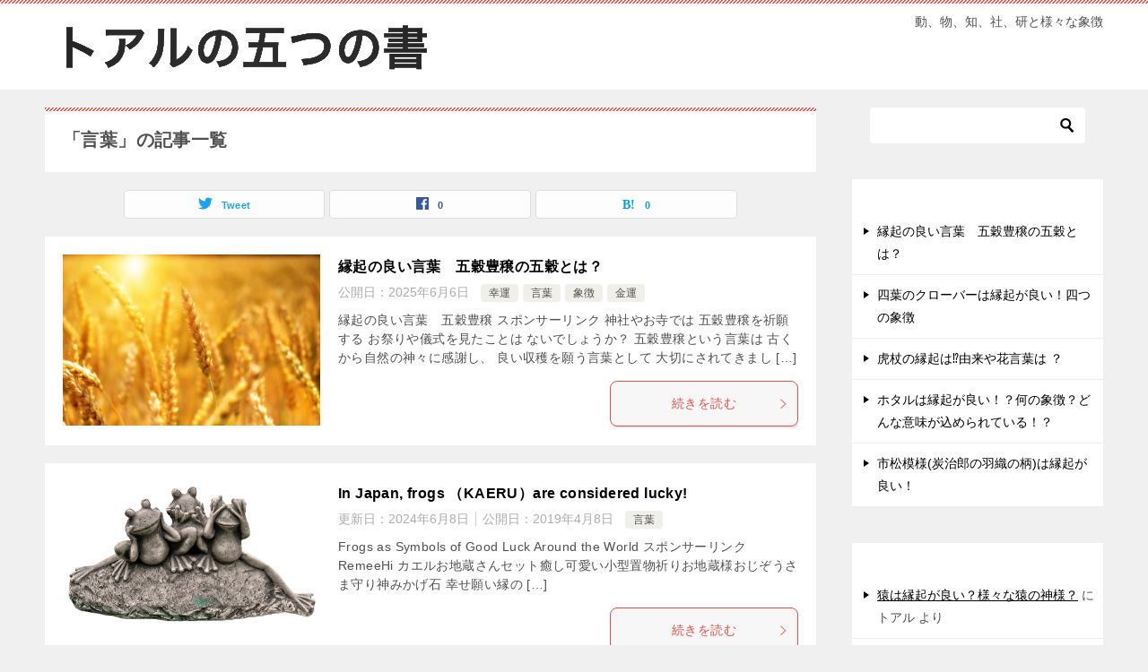

--- FILE ---
content_type: text/html; charset=UTF-8
request_url: https://animarudoubutu.net/category/%E8%A8%80%E8%91%89/
body_size: 11678
content:
<!doctype html>
<html lang="ja" class="col2">
<head>
<!-- Global site tag (gtag.js) - Google Analytics -->
<script async src="https://www.googletagmanager.com/gtag/js?id=UA-86237418-1"></script>
<script>
  window.dataLayer = window.dataLayer || [];
  function gtag(){dataLayer.push(arguments);}
  gtag('js', new Date());

  gtag('config', 'UA-86237418-1');
</script>	<meta charset="UTF-8">
	<meta name="viewport" content="width=device-width, initial-scale=1">
	<link rel="profile" href="http://gmpg.org/xfn/11">

	<title>「言葉」の記事一覧 ｜ トアルの五つの書</title>
<style type="text/css">.color01{color: #e3504c;}.color02{color: #ff4e46;}.color03{color: #ffc9c7;}.color04{color: #fde7e7;}.color05{color: #ffeeee;}.color06{color: #ffe0de;}.color07{color: ;}q{background: #ffe0de;}table:not(.review-table) thead th{border-color: #ff4e46;background-color: #ff4e46;}a:hover,a:active,a:focus{color: #e3504c;}.keni-header_wrap{background-image: linear-gradient(-45deg,#fff 25%,#ff4e46 25%, #ff4e46 50%,#fff 50%, #fff 75%,#ff4e46 75%, #ff4e46);}.keni-header_cont .header-mail .btn_header{color: #e3504c;}.site-title > a span{color: #e3504c;}.keni-breadcrumb-list li a:hover,.keni-breadcrumb-list li a:active,.keni-breadcrumb-list li a:focus{color: #e3504c;}.keni-section h1:not(.title_no-style){background-image: linear-gradient(-45deg,#fff 25%,#ff4e46 25%, #ff4e46 50%,#fff 50%, #fff 75%,#ff4e46 75%, #ff4e46);}.archive_title{background-image: linear-gradient(-45deg,#fff 25%,#ff4e46 25%, #ff4e46 50%,#fff 50%, #fff 75%,#ff4e46 75%, #ff4e46);} h2:not(.title_no-style){background: #ff4e46;}.profile-box-title {background: #ff4e46;}.keni-related-title {background: #ff4e46;}.comments-area h2 {background: #ff4e46;}h3:not(.title_no-style){border-top-color: #ff4e46;border-bottom-color: #ff4e46;color: #e3504c;}h4:not(.title_no-style){border-bottom-color: #ff4e46;color: #e3504c;}h5:not(.title_no-style){color: #e3504c;}.keni-section h1 a:hover,.keni-section h1 a:active,.keni-section h1 a:focus,.keni-section h3 a:hover,.keni-section h3 a:active,.keni-section h3 a:focus,.keni-section h4 a:hover,.keni-section h4 a:active,.keni-section h4 a:focus,.keni-section h5 a:hover,.keni-section h5 a:active,.keni-section h5 a:focus,.keni-section h6 a:hover,.keni-section h6 a:active,.keni-section h6 a:focus{color: #e3504c;}.keni-section .sub-section_title {background: ;}.btn_style01{border-color: #e3504c;color: #e3504c;}.btn_style02{border-color: #e3504c;color: #e3504c;}.btn_style03{background: #ff4e46;}.entry-list .entry_title a:hover,.entry-list .entry_title a:active,.entry-list .entry_title a:focus{color: #e3504c;}.ently_read-more .btn{border-color: #e3504c;color: #e3504c;}.profile-box{background-color: #ffeeee;}.advance-billing-box_next-title{color: #ffc9c7;}.step-chart li:nth-child(2){background-color: #fde7e7;}.step-chart_style01 li:nth-child(2)::after,.step-chart_style02 li:nth-child(2)::after{border-top-color: #fde7e7;}.step-chart li:nth-child(3){background-color: #ffc9c7;}.step-chart_style01 li:nth-child(3)::after,.step-chart_style02 li:nth-child(3)::after{border-top-color: #ffc9c7;}.step-chart li:nth-child(4){background-color: #ff4e46;}.step-chart_style01 li:nth-child(4)::after,.step-chart_style02 li:nth-child(4)::after{border-top-color: #ff4e46;}.toc-area_inner .toc-area_list > li::before{background: #ff4e46;}.toc_title{color: #e3504c;}.list_style02 li::before{background: #ff4e46;}.dl_style02 dt{background: #ff4e46;}.dl_style02 dd{background: #fde7e7;}.accordion-list dt{background: #ff4e46;}.ranking-list .review_desc_title{color: #e3504c;}.review_desc{background-color: #ffeeee;}.item-box .item-box_title{color: #e3504c;}.item-box02{background-image: linear-gradient(-45deg,#fff 25%,#ff4e46 25%, #ff4e46 50%,#fff 50%, #fff 75%,#ff4e46 75%, #ff4e46);}.item-box02 .item-box_inner{background-color: #ffeeee;}.item-box02 .item-box_title{background-color: #ff4e46;}.item-box03 .item-box_title{background-color: #ff4e46;}.box_style01{background-image: linear-gradient(-45deg,#fff 25%,#ff4e46 25%, #ff4e46 50%,#fff 50%, #fff 75%,#ff4e46 75%, #ff4e46);}.box_style01 .box_inner{background-color: #ffeeee;}.box_style03{background: #ffeeee;}.box_style06{background-color: #ffeeee;}.cast-box{background-image: linear-gradient(-45deg,#fff 25%,#ff4e46 25%, #ff4e46 50%,#fff 50%, #fff 75%,#ff4e46 75%, #ff4e46);}.cast-box .cast_name,.cast-box_sub .cast_name{color: #e3504c;}.widget .cast-box_sub .cast-box_sub_title{background-image: linear-gradient(-45deg,#ff4e46 25%, #ff4e46 50%,#fff 50%, #fff 75%,#ff4e46 75%, #ff4e46);}.voice_styl02{background-color: #ffeeee;}.voice_styl03{background-image: linear-gradient(-45deg,#fff 25%,#ffeeee 25%, #ffeeee 50%,#fff 50%, #fff 75%,#ffeeee 75%, #ffeeee);}.voice-box .voice_title{color: #e3504c;}.chat_style02 .bubble{background-color: #ff4e46;}.chat_style02 .bubble .bubble_in{border-color: #ff4e46;}.related-entry-list .related-entry_title a:hover,.related-entry-list .related-entry_title a:active,.related-entry-list .related-entry_title a:focus{color: #e3504c;}.interval01 span{background-color: #ff4e46;}.interval02 span{background-color: #ff4e46;}.page-nav .current,.page-nav li a:hover,.page-nav li a:active,.page-nav li a:focus{background: #ff4e46;}.page-nav-bf .page-nav_next:hover,.page-nav-bf .page-nav_next:active,.page-nav-bf .page-nav_next:focus,.page-nav-bf .page-nav_prev:hover,.page-nav-bf .page-nav_prev:active,.page-nav-bf .page-nav_prev:focus{color: #e3504c;}.nav-links .nav-next a:hover, .nav-links .nav-next a:active, .nav-links .nav-next a:focus, .nav-links .nav-previous a:hover, .nav-links .nav-previous a:active, .nav-links .nav-previous a:focus {color: #e3504c; text-decoration: 'underline'; }.commentary-box .commentary-box_title{color: #ff4e46;}.calendar tfoot td a:hover,.calendar tfoot td a:active,.calendar tfoot td a:focus{color: #e3504c;}.form-mailmaga .form-mailmaga_title{color: #ff4e46;}.form-login .form-login_title{color: #ff4e46;}.form-login-item .form-login_title{color: #ff4e46;}.contact-box{background-image: linear-gradient(-45deg,#fff 25%, #ff4e46 25%, #ff4e46 50%,#fff 50%, #fff 75%,#ff4e46 75%, #ff4e46);}.contact-box_inner{background-color: #ffeeee;}.contact-box .contact-box-title{background-color: #ff4e46;}.contact-box_tel{color: #e3504c;}.widget_recent_entries .keni-section ul li a:hover,.widget_recent_entries .keni-section ul li a:active,.widget_recent_entries .keni-section ul li a:focus,.widget_archive .keni-section > ul li a:hover,.widget_archive .keni-section > ul li a:active,.widget_archive .keni-section > ul li a:focus,.widget_categories .keni-section > ul li a:hover,.widget_categories .keni-section > ul li a:active,.widget_categories .keni-section > ul li a:focus{color: #e3504c;}.tagcloud a::before{color: #e3504c;}.widget_recent_entries_img .list_widget_recent_entries_img .widget_recent_entries_img_entry_title a:hover,.widget_recent_entries_img .list_widget_recent_entries_img .widget_recent_entries_img_entry_title a:active,.widget_recent_entries_img .list_widget_recent_entries_img .widget_recent_entries_img_entry_title a:focus{color: #e3504c;}.keni-link-card_title a:hover,.keni-link-card_title a:active,.keni-link-card_title a:focus{color: #e3504c;}@media (min-width : 768px){.keni-gnav_inner li a:hover,.keni-gnav_inner li a:active,.keni-gnav_inner li a:focus{border-bottom-color: #ff4e46;}.step-chart_style02 li:nth-child(2)::after{border-left-color: #fde7e7;}.step-chart_style02 li:nth-child(3)::after{border-left-color: #ffc9c7;}.step-chart_style02 li:nth-child(4)::after{border-left-color: #ff4e46;}.col1 .contact-box_tel{color: #e3504c;}.step-chart_style02 li:nth-child(1)::after,.step-chart_style02 li:nth-child(2)::after,.step-chart_style02 li:nth-child(3)::after,.step-chart_style02 li:nth-child(4)::after{border-top-color: transparent;}}@media (min-width : 920px){.contact-box_tel{color: #e3504c;}}</style><meta name='robots' content='max-image-preview:large' />
	<style>img:is([sizes="auto" i], [sizes^="auto," i]) { contain-intrinsic-size: 3000px 1500px }</style>
	    <script>
        var ajaxurl = 'https://animarudoubutu.net/wp-admin/admin-ajax.php';
        var sns_cnt = true;
    </script>
	<link rel="alternate" type="application/rss+xml" title="トアルの五つの書 &raquo; フィード" href="https://animarudoubutu.net/feed/" />
<link rel="alternate" type="application/rss+xml" title="トアルの五つの書 &raquo; コメントフィード" href="https://animarudoubutu.net/comments/feed/" />
<link rel="alternate" type="application/rss+xml" title="トアルの五つの書 &raquo; 言葉 カテゴリーのフィード" href="https://animarudoubutu.net/category/%e8%a8%80%e8%91%89/feed/" />
<script type="text/javascript">
/* <![CDATA[ */
window._wpemojiSettings = {"baseUrl":"https:\/\/s.w.org\/images\/core\/emoji\/16.0.1\/72x72\/","ext":".png","svgUrl":"https:\/\/s.w.org\/images\/core\/emoji\/16.0.1\/svg\/","svgExt":".svg","source":{"concatemoji":"https:\/\/animarudoubutu.net\/wp-includes\/js\/wp-emoji-release.min.js?ver=6.8.3"}};
/*! This file is auto-generated */
!function(s,n){var o,i,e;function c(e){try{var t={supportTests:e,timestamp:(new Date).valueOf()};sessionStorage.setItem(o,JSON.stringify(t))}catch(e){}}function p(e,t,n){e.clearRect(0,0,e.canvas.width,e.canvas.height),e.fillText(t,0,0);var t=new Uint32Array(e.getImageData(0,0,e.canvas.width,e.canvas.height).data),a=(e.clearRect(0,0,e.canvas.width,e.canvas.height),e.fillText(n,0,0),new Uint32Array(e.getImageData(0,0,e.canvas.width,e.canvas.height).data));return t.every(function(e,t){return e===a[t]})}function u(e,t){e.clearRect(0,0,e.canvas.width,e.canvas.height),e.fillText(t,0,0);for(var n=e.getImageData(16,16,1,1),a=0;a<n.data.length;a++)if(0!==n.data[a])return!1;return!0}function f(e,t,n,a){switch(t){case"flag":return n(e,"\ud83c\udff3\ufe0f\u200d\u26a7\ufe0f","\ud83c\udff3\ufe0f\u200b\u26a7\ufe0f")?!1:!n(e,"\ud83c\udde8\ud83c\uddf6","\ud83c\udde8\u200b\ud83c\uddf6")&&!n(e,"\ud83c\udff4\udb40\udc67\udb40\udc62\udb40\udc65\udb40\udc6e\udb40\udc67\udb40\udc7f","\ud83c\udff4\u200b\udb40\udc67\u200b\udb40\udc62\u200b\udb40\udc65\u200b\udb40\udc6e\u200b\udb40\udc67\u200b\udb40\udc7f");case"emoji":return!a(e,"\ud83e\udedf")}return!1}function g(e,t,n,a){var r="undefined"!=typeof WorkerGlobalScope&&self instanceof WorkerGlobalScope?new OffscreenCanvas(300,150):s.createElement("canvas"),o=r.getContext("2d",{willReadFrequently:!0}),i=(o.textBaseline="top",o.font="600 32px Arial",{});return e.forEach(function(e){i[e]=t(o,e,n,a)}),i}function t(e){var t=s.createElement("script");t.src=e,t.defer=!0,s.head.appendChild(t)}"undefined"!=typeof Promise&&(o="wpEmojiSettingsSupports",i=["flag","emoji"],n.supports={everything:!0,everythingExceptFlag:!0},e=new Promise(function(e){s.addEventListener("DOMContentLoaded",e,{once:!0})}),new Promise(function(t){var n=function(){try{var e=JSON.parse(sessionStorage.getItem(o));if("object"==typeof e&&"number"==typeof e.timestamp&&(new Date).valueOf()<e.timestamp+604800&&"object"==typeof e.supportTests)return e.supportTests}catch(e){}return null}();if(!n){if("undefined"!=typeof Worker&&"undefined"!=typeof OffscreenCanvas&&"undefined"!=typeof URL&&URL.createObjectURL&&"undefined"!=typeof Blob)try{var e="postMessage("+g.toString()+"("+[JSON.stringify(i),f.toString(),p.toString(),u.toString()].join(",")+"));",a=new Blob([e],{type:"text/javascript"}),r=new Worker(URL.createObjectURL(a),{name:"wpTestEmojiSupports"});return void(r.onmessage=function(e){c(n=e.data),r.terminate(),t(n)})}catch(e){}c(n=g(i,f,p,u))}t(n)}).then(function(e){for(var t in e)n.supports[t]=e[t],n.supports.everything=n.supports.everything&&n.supports[t],"flag"!==t&&(n.supports.everythingExceptFlag=n.supports.everythingExceptFlag&&n.supports[t]);n.supports.everythingExceptFlag=n.supports.everythingExceptFlag&&!n.supports.flag,n.DOMReady=!1,n.readyCallback=function(){n.DOMReady=!0}}).then(function(){return e}).then(function(){var e;n.supports.everything||(n.readyCallback(),(e=n.source||{}).concatemoji?t(e.concatemoji):e.wpemoji&&e.twemoji&&(t(e.twemoji),t(e.wpemoji)))}))}((window,document),window._wpemojiSettings);
/* ]]> */
</script>
<style id='wp-emoji-styles-inline-css' type='text/css'>

	img.wp-smiley, img.emoji {
		display: inline !important;
		border: none !important;
		box-shadow: none !important;
		height: 1em !important;
		width: 1em !important;
		margin: 0 0.07em !important;
		vertical-align: -0.1em !important;
		background: none !important;
		padding: 0 !important;
	}
</style>
<link rel='stylesheet' id='wp-block-library-css' href='https://animarudoubutu.net/wp-content/plugins/gutenberg/build/block-library/style.css?ver=21.3.0' type='text/css' media='all' />
<style id='classic-theme-styles-inline-css' type='text/css'>
/*! This file is auto-generated */
.wp-block-button__link{color:#fff;background-color:#32373c;border-radius:9999px;box-shadow:none;text-decoration:none;padding:calc(.667em + 2px) calc(1.333em + 2px);font-size:1.125em}.wp-block-file__button{background:#32373c;color:#fff;text-decoration:none}
</style>
<style id='global-styles-inline-css' type='text/css'>
:root{--wp--preset--aspect-ratio--square: 1;--wp--preset--aspect-ratio--4-3: 4/3;--wp--preset--aspect-ratio--3-4: 3/4;--wp--preset--aspect-ratio--3-2: 3/2;--wp--preset--aspect-ratio--2-3: 2/3;--wp--preset--aspect-ratio--16-9: 16/9;--wp--preset--aspect-ratio--9-16: 9/16;--wp--preset--color--black: #000000;--wp--preset--color--cyan-bluish-gray: #abb8c3;--wp--preset--color--white: #ffffff;--wp--preset--color--pale-pink: #f78da7;--wp--preset--color--vivid-red: #cf2e2e;--wp--preset--color--luminous-vivid-orange: #ff6900;--wp--preset--color--luminous-vivid-amber: #fcb900;--wp--preset--color--light-green-cyan: #7bdcb5;--wp--preset--color--vivid-green-cyan: #00d084;--wp--preset--color--pale-cyan-blue: #8ed1fc;--wp--preset--color--vivid-cyan-blue: #0693e3;--wp--preset--color--vivid-purple: #9b51e0;--wp--preset--gradient--vivid-cyan-blue-to-vivid-purple: linear-gradient(135deg,rgb(6,147,227) 0%,rgb(155,81,224) 100%);--wp--preset--gradient--light-green-cyan-to-vivid-green-cyan: linear-gradient(135deg,rgb(122,220,180) 0%,rgb(0,208,130) 100%);--wp--preset--gradient--luminous-vivid-amber-to-luminous-vivid-orange: linear-gradient(135deg,rgb(252,185,0) 0%,rgb(255,105,0) 100%);--wp--preset--gradient--luminous-vivid-orange-to-vivid-red: linear-gradient(135deg,rgb(255,105,0) 0%,rgb(207,46,46) 100%);--wp--preset--gradient--very-light-gray-to-cyan-bluish-gray: linear-gradient(135deg,rgb(238,238,238) 0%,rgb(169,184,195) 100%);--wp--preset--gradient--cool-to-warm-spectrum: linear-gradient(135deg,rgb(74,234,220) 0%,rgb(151,120,209) 20%,rgb(207,42,186) 40%,rgb(238,44,130) 60%,rgb(251,105,98) 80%,rgb(254,248,76) 100%);--wp--preset--gradient--blush-light-purple: linear-gradient(135deg,rgb(255,206,236) 0%,rgb(152,150,240) 100%);--wp--preset--gradient--blush-bordeaux: linear-gradient(135deg,rgb(254,205,165) 0%,rgb(254,45,45) 50%,rgb(107,0,62) 100%);--wp--preset--gradient--luminous-dusk: linear-gradient(135deg,rgb(255,203,112) 0%,rgb(199,81,192) 50%,rgb(65,88,208) 100%);--wp--preset--gradient--pale-ocean: linear-gradient(135deg,rgb(255,245,203) 0%,rgb(182,227,212) 50%,rgb(51,167,181) 100%);--wp--preset--gradient--electric-grass: linear-gradient(135deg,rgb(202,248,128) 0%,rgb(113,206,126) 100%);--wp--preset--gradient--midnight: linear-gradient(135deg,rgb(2,3,129) 0%,rgb(40,116,252) 100%);--wp--preset--font-size--small: 13px;--wp--preset--font-size--medium: 20px;--wp--preset--font-size--large: 36px;--wp--preset--font-size--x-large: 42px;--wp--preset--spacing--20: 0.44rem;--wp--preset--spacing--30: 0.67rem;--wp--preset--spacing--40: 1rem;--wp--preset--spacing--50: 1.5rem;--wp--preset--spacing--60: 2.25rem;--wp--preset--spacing--70: 3.38rem;--wp--preset--spacing--80: 5.06rem;--wp--preset--shadow--natural: 6px 6px 9px rgba(0, 0, 0, 0.2);--wp--preset--shadow--deep: 12px 12px 50px rgba(0, 0, 0, 0.4);--wp--preset--shadow--sharp: 6px 6px 0px rgba(0, 0, 0, 0.2);--wp--preset--shadow--outlined: 6px 6px 0px -3px rgb(255, 255, 255), 6px 6px rgb(0, 0, 0);--wp--preset--shadow--crisp: 6px 6px 0px rgb(0, 0, 0);}:where(.is-layout-flex){gap: 0.5em;}:where(.is-layout-grid){gap: 0.5em;}body .is-layout-flex{display: flex;}.is-layout-flex{flex-wrap: wrap;align-items: center;}.is-layout-flex > :is(*, div){margin: 0;}body .is-layout-grid{display: grid;}.is-layout-grid > :is(*, div){margin: 0;}:where(.wp-block-columns.is-layout-flex){gap: 2em;}:where(.wp-block-columns.is-layout-grid){gap: 2em;}:where(.wp-block-post-template.is-layout-flex){gap: 1.25em;}:where(.wp-block-post-template.is-layout-grid){gap: 1.25em;}.has-black-color{color: var(--wp--preset--color--black) !important;}.has-cyan-bluish-gray-color{color: var(--wp--preset--color--cyan-bluish-gray) !important;}.has-white-color{color: var(--wp--preset--color--white) !important;}.has-pale-pink-color{color: var(--wp--preset--color--pale-pink) !important;}.has-vivid-red-color{color: var(--wp--preset--color--vivid-red) !important;}.has-luminous-vivid-orange-color{color: var(--wp--preset--color--luminous-vivid-orange) !important;}.has-luminous-vivid-amber-color{color: var(--wp--preset--color--luminous-vivid-amber) !important;}.has-light-green-cyan-color{color: var(--wp--preset--color--light-green-cyan) !important;}.has-vivid-green-cyan-color{color: var(--wp--preset--color--vivid-green-cyan) !important;}.has-pale-cyan-blue-color{color: var(--wp--preset--color--pale-cyan-blue) !important;}.has-vivid-cyan-blue-color{color: var(--wp--preset--color--vivid-cyan-blue) !important;}.has-vivid-purple-color{color: var(--wp--preset--color--vivid-purple) !important;}.has-black-background-color{background-color: var(--wp--preset--color--black) !important;}.has-cyan-bluish-gray-background-color{background-color: var(--wp--preset--color--cyan-bluish-gray) !important;}.has-white-background-color{background-color: var(--wp--preset--color--white) !important;}.has-pale-pink-background-color{background-color: var(--wp--preset--color--pale-pink) !important;}.has-vivid-red-background-color{background-color: var(--wp--preset--color--vivid-red) !important;}.has-luminous-vivid-orange-background-color{background-color: var(--wp--preset--color--luminous-vivid-orange) !important;}.has-luminous-vivid-amber-background-color{background-color: var(--wp--preset--color--luminous-vivid-amber) !important;}.has-light-green-cyan-background-color{background-color: var(--wp--preset--color--light-green-cyan) !important;}.has-vivid-green-cyan-background-color{background-color: var(--wp--preset--color--vivid-green-cyan) !important;}.has-pale-cyan-blue-background-color{background-color: var(--wp--preset--color--pale-cyan-blue) !important;}.has-vivid-cyan-blue-background-color{background-color: var(--wp--preset--color--vivid-cyan-blue) !important;}.has-vivid-purple-background-color{background-color: var(--wp--preset--color--vivid-purple) !important;}.has-black-border-color{border-color: var(--wp--preset--color--black) !important;}.has-cyan-bluish-gray-border-color{border-color: var(--wp--preset--color--cyan-bluish-gray) !important;}.has-white-border-color{border-color: var(--wp--preset--color--white) !important;}.has-pale-pink-border-color{border-color: var(--wp--preset--color--pale-pink) !important;}.has-vivid-red-border-color{border-color: var(--wp--preset--color--vivid-red) !important;}.has-luminous-vivid-orange-border-color{border-color: var(--wp--preset--color--luminous-vivid-orange) !important;}.has-luminous-vivid-amber-border-color{border-color: var(--wp--preset--color--luminous-vivid-amber) !important;}.has-light-green-cyan-border-color{border-color: var(--wp--preset--color--light-green-cyan) !important;}.has-vivid-green-cyan-border-color{border-color: var(--wp--preset--color--vivid-green-cyan) !important;}.has-pale-cyan-blue-border-color{border-color: var(--wp--preset--color--pale-cyan-blue) !important;}.has-vivid-cyan-blue-border-color{border-color: var(--wp--preset--color--vivid-cyan-blue) !important;}.has-vivid-purple-border-color{border-color: var(--wp--preset--color--vivid-purple) !important;}.has-vivid-cyan-blue-to-vivid-purple-gradient-background{background: var(--wp--preset--gradient--vivid-cyan-blue-to-vivid-purple) !important;}.has-light-green-cyan-to-vivid-green-cyan-gradient-background{background: var(--wp--preset--gradient--light-green-cyan-to-vivid-green-cyan) !important;}.has-luminous-vivid-amber-to-luminous-vivid-orange-gradient-background{background: var(--wp--preset--gradient--luminous-vivid-amber-to-luminous-vivid-orange) !important;}.has-luminous-vivid-orange-to-vivid-red-gradient-background{background: var(--wp--preset--gradient--luminous-vivid-orange-to-vivid-red) !important;}.has-very-light-gray-to-cyan-bluish-gray-gradient-background{background: var(--wp--preset--gradient--very-light-gray-to-cyan-bluish-gray) !important;}.has-cool-to-warm-spectrum-gradient-background{background: var(--wp--preset--gradient--cool-to-warm-spectrum) !important;}.has-blush-light-purple-gradient-background{background: var(--wp--preset--gradient--blush-light-purple) !important;}.has-blush-bordeaux-gradient-background{background: var(--wp--preset--gradient--blush-bordeaux) !important;}.has-luminous-dusk-gradient-background{background: var(--wp--preset--gradient--luminous-dusk) !important;}.has-pale-ocean-gradient-background{background: var(--wp--preset--gradient--pale-ocean) !important;}.has-electric-grass-gradient-background{background: var(--wp--preset--gradient--electric-grass) !important;}.has-midnight-gradient-background{background: var(--wp--preset--gradient--midnight) !important;}.has-small-font-size{font-size: var(--wp--preset--font-size--small) !important;}.has-medium-font-size{font-size: var(--wp--preset--font-size--medium) !important;}.has-large-font-size{font-size: var(--wp--preset--font-size--large) !important;}.has-x-large-font-size{font-size: var(--wp--preset--font-size--x-large) !important;}
:where(.wp-block-columns.is-layout-flex){gap: 2em;}:where(.wp-block-columns.is-layout-grid){gap: 2em;}
:root :where(.wp-block-pullquote){font-size: 1.5em;line-height: 1.6;}
:where(.wp-block-post-template.is-layout-flex){gap: 1.25em;}:where(.wp-block-post-template.is-layout-grid){gap: 1.25em;}
</style>
<link rel='stylesheet' id='keni_character_css-css' href='https://animarudoubutu.net/wp-content/plugins/keni-character-plugin/css/keni_character.css?ver=6.8.3' type='text/css' media='all' />
<link rel='stylesheet' id='keni-style-css' href='https://animarudoubutu.net/wp-content/themes/keni80_wp_standard_all_201908252037/style.css?ver=6.8.3' type='text/css' media='all' />
<link rel='stylesheet' id='keni_base-css' href='https://animarudoubutu.net/wp-content/themes/keni80_wp_standard_all_201908252037/base.css?ver=6.8.3' type='text/css' media='all' />
<link rel='stylesheet' id='keni-advanced-css' href='https://animarudoubutu.net/wp-content/themes/keni80_wp_standard_all_201908252037/advanced.css?ver=6.8.3' type='text/css' media='all' />
<link rel="canonical" href="https://animarudoubutu.net/category/%e8%a8%80%e8%91%89/" />
<link rel="https://api.w.org/" href="https://animarudoubutu.net/wp-json/" /><link rel="alternate" title="JSON" type="application/json" href="https://animarudoubutu.net/wp-json/wp/v2/categories/124" /><link rel="EditURI" type="application/rsd+xml" title="RSD" href="https://animarudoubutu.net/xmlrpc.php?rsd" />
<meta name="description" content="トアルの五つの書の「言葉」の記事一覧です。動、物、知、社、研と様々な象徴">
        <!--OGP-->
		<meta property="og:type" content="article" />
<meta property="og:url" content="https://animarudoubutu.net/category/%e8%a8%80%e8%91%89/" />
        <meta property="og:title" content="「言葉」の記事一覧"/>
        <meta property="og:description" content="トアルの五つの書の「言葉」の記事一覧です。動、物、知、社、研と様々な象徴">
        <meta property="og:site_name" content="トアルの五つの書">
        <meta property="og:image" content="https://animarudoubutu.net/wp-content/uploads/2023/04/F753325E-E181-484E-A24A-EDF336D5AF7A.jpeg">
		            <meta property="og:image:type" content="image/jpeg">
			            <meta property="og:image:width" content="768">
            <meta property="og:image:height" content="768">
			        <meta property="og:locale" content="ja_JP">
		        <!--OGP-->
		<style type="text/css">.recentcomments a{display:inline !important;padding:0 !important;margin:0 !important;}</style><link rel="icon" href="https://animarudoubutu.net/wp-content/uploads/2023/04/F753325E-E181-484E-A24A-EDF336D5AF7A-150x150.jpeg" sizes="32x32" />
<link rel="icon" href="https://animarudoubutu.net/wp-content/uploads/2023/04/F753325E-E181-484E-A24A-EDF336D5AF7A-300x300.jpeg" sizes="192x192" />
<link rel="apple-touch-icon" href="https://animarudoubutu.net/wp-content/uploads/2023/04/F753325E-E181-484E-A24A-EDF336D5AF7A-300x300.jpeg" />
<meta name="msapplication-TileImage" content="https://animarudoubutu.net/wp-content/uploads/2023/04/F753325E-E181-484E-A24A-EDF336D5AF7A-300x300.jpeg" />
</head>

<body class="archive category category-124 wp-custom-logo wp-theme-keni80_wp_standard_all_201908252037 no-gn"><!--ページの属性-->

<div id="top" class="keni-container">

<!--▼▼ ヘッダー ▼▼-->
<div class="keni-header_wrap">
	<div class="keni-header_outer">
		
		<header class="keni-header keni-header_col1">
			<div class="keni-header_inner">

							<p class="site-title"><a href="https://animarudoubutu.net/" rel="home"><img src="https://animarudoubutu.net/wp-content/uploads/2021/04/CD198B68-8415-482D-BD95-D43DA8A78CB7.jpeg" alt="トアルの五つの書"></a></p>
			
			<div class="keni-header_cont">
			<p class="site-description">動、物、知、社、研と様々な象徴</p>			</div>

			</div><!--keni-header_inner-->
		</header><!--keni-header-->	</div><!--keni-header_outer-->
</div><!--keni-header_wrap-->
<!--▲▲ ヘッダー ▲▲-->

<div id="click-space"></div>




<div class="keni-main_wrap">
	<div class="keni-main_outer">
		<!--▼▼ メインコンテンツ ▼▼-->
		<main id="main" class="keni-main">
			<div class="keni-main_inner">
				<div class="archive_title_wrap">
					<h1 class="archive_title">「言葉」の記事一覧</h1>				</div>

				<aside class="free-area free-area_before-title">
									</aside><!-- #secondary -->

																<aside class="sns-btn_wrap sns-btn_wrap_s">
                            <div class="sns-btn_tw" data-url="https://animarudoubutu.net/category/%e8%a8%80%e8%91%89/" data-title="%E3%80%8C%E8%A8%80%E8%91%89%E3%80%8D%E3%81%AE%E8%A8%98%E4%BA%8B%E4%B8%80%E8%A6%A7"></div>
        <div class="sns-btn_fb" data-url="https://animarudoubutu.net/category/%e8%a8%80%e8%91%89/" data-title="%E3%80%8C%E8%A8%80%E8%91%89%E3%80%8D%E3%81%AE%E8%A8%98%E4%BA%8B%E4%B8%80%E8%A6%A7"></div>
        <div class="sns-btn_hatena" data-url="https://animarudoubutu.net/category/%e8%a8%80%e8%91%89/" data-title="%E3%80%8C%E8%A8%80%E8%91%89%E3%80%8D%E3%81%AE%E8%A8%98%E4%BA%8B%E4%B8%80%E8%A6%A7"></div>
						</aside>
				
										<div class="keni-section_wrap keni-section_wrap_style02"><div class="keni-section"><div class="entry-list entry-list_style01">
<article id="post-11760" class="post-11760 post type-post status-publish format-standard has-post-thumbnail category-103 category-124 category-108 category-104 entry-list_item">
	<div class="entry">
		<figure class="entry_thumb">
			<a href="https://animarudoubutu.net/2025/06/06/%e7%b8%81%e8%b5%b7%e3%81%ae%e8%89%af%e3%81%84%e8%a8%80%e8%91%89%e3%80%80%e4%ba%94%e7%a9%80%e8%b1%8a%e7%a9%a3/">
								<img width="1280" height="853" src="https://animarudoubutu.net/wp-content/uploads/2024/09/IMG_1123.jpeg" class="attachment-post-thumbnail size-post-thumbnail wp-post-image" alt="" decoding="async" fetchpriority="high" srcset="https://animarudoubutu.net/wp-content/uploads/2024/09/IMG_1123.jpeg 1280w, https://animarudoubutu.net/wp-content/uploads/2024/09/IMG_1123-300x200.jpeg 300w, https://animarudoubutu.net/wp-content/uploads/2024/09/IMG_1123-1024x682.jpeg 1024w, https://animarudoubutu.net/wp-content/uploads/2024/09/IMG_1123-768x512.jpeg 768w, https://animarudoubutu.net/wp-content/uploads/2024/09/IMG_1123-600x400.jpeg 600w" sizes="(max-width: 1280px) 100vw, 1280px" />								</a>
		</figure>
		<div class="entry_inner">
			<h2 class="entry_title"><a href="https://animarudoubutu.net/2025/06/06/%e7%b8%81%e8%b5%b7%e3%81%ae%e8%89%af%e3%81%84%e8%a8%80%e8%91%89%e3%80%80%e4%ba%94%e7%a9%80%e8%b1%8a%e7%a9%a3/">縁起の良い言葉　五穀豊穣の五穀とは？</a></h2>
			<div class="entry_status">
		<ul class="entry_date">
				<li class="entry_date_item">公開日：<time itemprop="datePublished" datetime="2025-06-06T08:24:45+09:00" content="2025-06-06T08:24:45+09:00">2025年6月6日</time></li>	</ul>
		<ul class="entry_category">
		<li class="entry_category_item %e5%b9%b8%e9%81%8b"><a href="https://animarudoubutu.net/category/%e5%b9%b8%e9%81%8b/">幸運</a></li><li class="entry_category_item %e8%a8%80%e8%91%89"><a href="https://animarudoubutu.net/category/%e8%a8%80%e8%91%89/">言葉</a></li><li class="entry_category_item %e8%b1%a1%e5%be%b4"><a href="https://animarudoubutu.net/category/%e8%b1%a1%e5%be%b4/">象徴</a></li><li class="entry_category_item %e9%87%91%e9%81%8b"><a href="https://animarudoubutu.net/category/%e9%87%91%e9%81%8b/">金運</a></li>	</ul>
</div>
			<div class="entry_description">
			縁起の良い言葉　五穀豊穣 スポンサーリンク 神社やお寺では 五穀豊穣を祈願する お祭りや儀式を見たことは ないでしょうか？ 五穀豊穣という言葉は 古くから自然の神々に感謝し、 良い収穫を願う言葉として 大切にされてきまし [&hellip;]			</div>
			<div class="ently_read-more">
				<a href="https://animarudoubutu.net/2025/06/06/%e7%b8%81%e8%b5%b7%e3%81%ae%e8%89%af%e3%81%84%e8%a8%80%e8%91%89%e3%80%80%e4%ba%94%e7%a9%80%e8%b1%8a%e7%a9%a3/" class="btn dir-arw_r"><span class="icon_arrow_s_right"></span>続きを読む</a>
			</div>
		</div>
			</div>
</article>

<article id="post-11070" class="post-11070 post type-post status-publish format-standard has-post-thumbnail category-124 entry-list_item">
	<div class="entry">
		<figure class="entry_thumb">
			<a href="https://animarudoubutu.net/2019/04/08/in-japan-frogs-%ef%bc%88kaeru%ef%bc%89are-considered-lucky/">
								<img width="849" height="480" src="https://animarudoubutu.net/wp-content/uploads/2019/08/4AEDD6F0-15E0-4856-AEE1-F0235718A729.png" class="attachment-post-thumbnail size-post-thumbnail wp-post-image" alt="" decoding="async" srcset="https://animarudoubutu.net/wp-content/uploads/2019/08/4AEDD6F0-15E0-4856-AEE1-F0235718A729.png 849w, https://animarudoubutu.net/wp-content/uploads/2019/08/4AEDD6F0-15E0-4856-AEE1-F0235718A729-300x170.png 300w, https://animarudoubutu.net/wp-content/uploads/2019/08/4AEDD6F0-15E0-4856-AEE1-F0235718A729-768x434.png 768w" sizes="(max-width: 849px) 100vw, 849px" />								</a>
		</figure>
		<div class="entry_inner">
			<h2 class="entry_title"><a href="https://animarudoubutu.net/2019/04/08/in-japan-frogs-%ef%bc%88kaeru%ef%bc%89are-considered-lucky/">In Japan, frogs （KAERU）are considered lucky!</a></h2>
			<div class="entry_status">
		<ul class="entry_date">
		<li class="entry_date_item">更新日：<time itemprop="dateModified" datetime="2024-06-08T15:55:41+09:00" content="2024-06-08T15:55:41+09:00">2024年6月8日</time></li>		<li class="entry_date_item">公開日：<time itemprop="datePublished" datetime="2019-04-08T10:01:17+09:00" content="2019-04-08T10:01:17+09:00">2019年4月8日</time></li>	</ul>
		<ul class="entry_category">
		<li class="entry_category_item %e8%a8%80%e8%91%89"><a href="https://animarudoubutu.net/category/%e8%a8%80%e8%91%89/">言葉</a></li>	</ul>
</div>
			<div class="entry_description">
			Frogs as Symbols of Good Luck Around the World スポンサーリンク RemeeHi カエルお地蔵さんセット癒し可愛い小型置物祈りお地蔵様おじぞうさま守り神みかげ石 幸せ願い縁の [&hellip;]			</div>
			<div class="ently_read-more">
				<a href="https://animarudoubutu.net/2019/04/08/in-japan-frogs-%ef%bc%88kaeru%ef%bc%89are-considered-lucky/" class="btn dir-arw_r"><span class="icon_arrow_s_right"></span>続きを読む</a>
			</div>
		</div>
			</div>
</article>

<article id="post-11042" class="post-11042 post type-post status-publish format-standard has-post-thumbnail category-124 entry-list_item">
	<div class="entry">
		<figure class="entry_thumb">
			<a href="https://animarudoubutu.net/2019/04/07/in-japan-japanese-raccoon-dog%ef%bc%88%e3%81%9f%e3%81%ac%e3%81%8d%ef%bc%89-are-symbols-of-good-fortune/">
								<img width="1280" height="853" src="https://animarudoubutu.net/wp-content/uploads/2018/06/IMG_9694.jpeg" class="attachment-post-thumbnail size-post-thumbnail wp-post-image" alt="" decoding="async" srcset="https://animarudoubutu.net/wp-content/uploads/2018/06/IMG_9694.jpeg 1280w, https://animarudoubutu.net/wp-content/uploads/2018/06/IMG_9694-300x200.jpeg 300w, https://animarudoubutu.net/wp-content/uploads/2018/06/IMG_9694-1024x682.jpeg 1024w, https://animarudoubutu.net/wp-content/uploads/2018/06/IMG_9694-768x512.jpeg 768w, https://animarudoubutu.net/wp-content/uploads/2018/06/IMG_9694-600x400.jpeg 600w" sizes="(max-width: 1280px) 100vw, 1280px" />								</a>
		</figure>
		<div class="entry_inner">
			<h2 class="entry_title"><a href="https://animarudoubutu.net/2019/04/07/in-japan-japanese-raccoon-dog%ef%bc%88%e3%81%9f%e3%81%ac%e3%81%8d%ef%bc%89-are-symbols-of-good-fortune/">In Japan,   Japanese raccoon dog（TANUKI） are symbols of good fortune.</a></h2>
			<div class="entry_status">
		<ul class="entry_date">
		<li class="entry_date_item">更新日：<time itemprop="dateModified" datetime="2024-06-08T20:14:04+09:00" content="2024-06-08T20:14:04+09:00">2024年6月8日</time></li>		<li class="entry_date_item">公開日：<time itemprop="datePublished" datetime="2019-04-07T13:36:33+09:00" content="2019-04-07T13:36:33+09:00">2019年4月7日</time></li>	</ul>
		<ul class="entry_category">
		<li class="entry_category_item %e8%a8%80%e8%91%89"><a href="https://animarudoubutu.net/category/%e8%a8%80%e8%91%89/">言葉</a></li>	</ul>
</div>
			<div class="entry_description">
			Tanuki are considered to bring good luck! The Tanuki Hasso in Shigaraki-yaki refers to sculptures of tanuki, a [&hellip;]			</div>
			<div class="ently_read-more">
				<a href="https://animarudoubutu.net/2019/04/07/in-japan-japanese-raccoon-dog%ef%bc%88%e3%81%9f%e3%81%ac%e3%81%8d%ef%bc%89-are-symbols-of-good-fortune/" class="btn dir-arw_r"><span class="icon_arrow_s_right"></span>続きを読む</a>
			</div>
		</div>
			</div>
</article>
</div></div></div>
			<aside class="free-area free-area_after-cont">
							</aside><!-- #secondary -->
		</div><!--keni-main_inner-->
	</main><!--keni-main-->


<aside id="secondary" class="keni-sub">
	<div id="search-2" class="keni-section_wrap widget widget_search"><section class="keni-section"><div class="search-box">
	<form role="search" method="get" id="keni_search" class="searchform" action="https://animarudoubutu.net/">
		<input type="text" value="" name="s"><button class="btn-search"><img src="https://animarudoubutu.net/wp-content/themes/keni80_wp_standard_all_201908252037/images/icon/search_black.svg" width="18" height="18"></button>
	</form>
</div></section></div>
		<div id="recent-posts-2" class="keni-section_wrap widget widget_recent_entries"><section class="keni-section">
		<h3 class="sub-section_title">最近の投稿</h3>
		<ul>
											<li>
					<a href="https://animarudoubutu.net/2025/06/06/%e7%b8%81%e8%b5%b7%e3%81%ae%e8%89%af%e3%81%84%e8%a8%80%e8%91%89%e3%80%80%e4%ba%94%e7%a9%80%e8%b1%8a%e7%a9%a3/">縁起の良い言葉　五穀豊穣の五穀とは？</a>
									</li>
											<li>
					<a href="https://animarudoubutu.net/2025/06/06/%e5%9b%9b%e8%91%89%e3%81%ae%e3%82%af%e3%83%ad%e3%83%bc%e3%83%90%e3%83%bc%e3%81%af%e7%b8%81%e3%81%8c%e8%89%af%e3%81%84%ef%bc%81%e5%9b%9b%e3%81%a4%e3%81%ae%e8%b1%a1%e5%be%b4/">四葉のクローバーは縁起が良い！四つの象徴</a>
									</li>
											<li>
					<a href="https://animarudoubutu.net/2025/06/06/%e8%99%8e%e6%9d%96%e3%81%ae%e7%b8%81%e8%b5%b7%e3%81%af%e2%81%89%e7%94%b1%e6%9d%a5%e3%82%84%e8%8a%b1%e8%a8%80%e8%91%89%e3%81%af-%ef%bc%9f/">虎杖の縁起は&#x2049;由来や花言葉は ？</a>
									</li>
											<li>
					<a href="https://animarudoubutu.net/2025/06/06/%e3%83%9b%e3%82%bf%e3%83%ab%e3%81%af%e7%b8%81%e8%b5%b7%e3%81%8c%e8%89%af%e3%81%84%ef%bc%81%ef%bc%9f%e4%bd%95%e3%81%ae%e8%b1%a1%e5%be%b4%ef%bc%9f%e3%81%a9%e3%82%93%e3%81%aa%e6%84%8f%e5%91%b3%e3%81%8c/">ホタルは縁起が良い！？何の象徴？どんな意味が込められている！？</a>
									</li>
											<li>
					<a href="https://animarudoubutu.net/2025/06/06/%e5%b8%82%e6%9d%be%e6%a8%a1%e6%a7%98%e7%82%ad%e6%b2%bb%e9%83%8e%e3%81%ae%e7%be%bd%e7%b9%94%e3%81%ae%e6%9f%84%e3%81%af%e7%b8%81%e8%b5%b7%e3%81%8c%e8%89%af%e3%81%84%ef%bc%81/">市松模様(炭治郎の羽織の柄)は縁起が良い！</a>
									</li>
					</ul>

		</section></div><div id="recent-comments-2" class="keni-section_wrap widget widget_recent_comments"><section class="keni-section"><h3 class="sub-section_title">最近のコメント</h3><ul id="recentcomments"><li class="recentcomments"><a href="https://animarudoubutu.net/2021/07/08/%e7%8c%bf%e3%81%af%e7%b8%81%e8%b5%b7%e3%81%8c%e8%89%af%e3%81%84%ef%bc%9f%e7%8c%bf%e3%81%ae%e7%a5%9e%e6%a7%98%e3%81%af%ef%bc%9f/#comment-1118">猿は縁起が良い？様々な猿の神様？</a> に <span class="comment-author-link">トアル</span> より</li><li class="recentcomments"><a href="https://animarudoubutu.net/2021/07/08/%e7%8c%bf%e3%81%af%e7%b8%81%e8%b5%b7%e3%81%8c%e8%89%af%e3%81%84%ef%bc%9f%e7%8c%bf%e3%81%ae%e7%a5%9e%e6%a7%98%e3%81%af%ef%bc%9f/#comment-1100">猿は縁起が良い？様々な猿の神様？</a> に <span class="comment-author-link"><a href="http://猿は縁起が良い？様々な猿の神様？%20｜%20トアルの五つの書" class="url" rel="ugc external nofollow">匿名</a></span> より</li></ul></section></div><div id="archives-2" class="keni-section_wrap widget widget_archive"><section class="keni-section"><h3 class="sub-section_title">アーカイブ</h3>
			<ul>
					<li><a href='https://animarudoubutu.net/2025/06/'>2025年6月</a></li>
	<li><a href='https://animarudoubutu.net/2024/07/'>2024年7月</a></li>
	<li><a href='https://animarudoubutu.net/2024/06/'>2024年6月</a></li>
	<li><a href='https://animarudoubutu.net/2023/07/'>2023年7月</a></li>
	<li><a href='https://animarudoubutu.net/2023/05/'>2023年5月</a></li>
	<li><a href='https://animarudoubutu.net/2023/03/'>2023年3月</a></li>
	<li><a href='https://animarudoubutu.net/2022/12/'>2022年12月</a></li>
	<li><a href='https://animarudoubutu.net/2022/09/'>2022年9月</a></li>
	<li><a href='https://animarudoubutu.net/2022/08/'>2022年8月</a></li>
	<li><a href='https://animarudoubutu.net/2022/05/'>2022年5月</a></li>
	<li><a href='https://animarudoubutu.net/2021/11/'>2021年11月</a></li>
	<li><a href='https://animarudoubutu.net/2021/07/'>2021年7月</a></li>
	<li><a href='https://animarudoubutu.net/2021/04/'>2021年4月</a></li>
	<li><a href='https://animarudoubutu.net/2021/03/'>2021年3月</a></li>
	<li><a href='https://animarudoubutu.net/2021/02/'>2021年2月</a></li>
	<li><a href='https://animarudoubutu.net/2021/01/'>2021年1月</a></li>
	<li><a href='https://animarudoubutu.net/2020/09/'>2020年9月</a></li>
	<li><a href='https://animarudoubutu.net/2019/12/'>2019年12月</a></li>
	<li><a href='https://animarudoubutu.net/2019/11/'>2019年11月</a></li>
	<li><a href='https://animarudoubutu.net/2019/08/'>2019年8月</a></li>
	<li><a href='https://animarudoubutu.net/2019/07/'>2019年7月</a></li>
	<li><a href='https://animarudoubutu.net/2019/06/'>2019年6月</a></li>
	<li><a href='https://animarudoubutu.net/2019/05/'>2019年5月</a></li>
	<li><a href='https://animarudoubutu.net/2019/04/'>2019年4月</a></li>
	<li><a href='https://animarudoubutu.net/2019/02/'>2019年2月</a></li>
	<li><a href='https://animarudoubutu.net/2019/01/'>2019年1月</a></li>
	<li><a href='https://animarudoubutu.net/2018/12/'>2018年12月</a></li>
	<li><a href='https://animarudoubutu.net/2018/11/'>2018年11月</a></li>
	<li><a href='https://animarudoubutu.net/2018/10/'>2018年10月</a></li>
	<li><a href='https://animarudoubutu.net/2018/08/'>2018年8月</a></li>
	<li><a href='https://animarudoubutu.net/2018/06/'>2018年6月</a></li>
			</ul>

			</section></div><div id="categories-2" class="keni-section_wrap widget widget_categories"><section class="keni-section"><h3 class="sub-section_title">カテゴリー</h3>
			<ul>
					<li class="cat-item cat-item-105"><a href="https://animarudoubutu.net/category/%e3%81%8a%e5%ae%88%e3%82%8a/">お守り</a>
</li>
	<li class="cat-item cat-item-101"><a href="https://animarudoubutu.net/category/%e3%82%a2%e3%83%8b%e3%83%a1/">アニメ</a>
</li>
	<li class="cat-item cat-item-133"><a href="https://animarudoubutu.net/category/%e3%82%a4%e3%83%bc%e3%82%b9%e3%82%bf%e3%83%bc/">イースター</a>
</li>
	<li class="cat-item cat-item-96"><a href="https://animarudoubutu.net/category/%e3%82%a6%e3%82%b5%e3%82%ae/">ウサギ</a>
</li>
	<li class="cat-item cat-item-116"><a href="https://animarudoubutu.net/category/%e3%82%ab%e3%83%ac%e3%83%b3%e3%83%80%e3%83%bc/">カレンダー</a>
</li>
	<li class="cat-item cat-item-120"><a href="https://animarudoubutu.net/category/%e3%82%b1%e3%83%bc%e3%82%ad/">ケーキ</a>
</li>
	<li class="cat-item cat-item-97"><a href="https://animarudoubutu.net/category/%e3%82%b2%e3%83%bc%e3%83%a0/">ゲーム</a>
</li>
	<li class="cat-item cat-item-119"><a href="https://animarudoubutu.net/category/%e3%82%b9%e3%82%a4%e3%83%bc%e3%83%84/">スイーツ</a>
</li>
	<li class="cat-item cat-item-135"><a href="https://animarudoubutu.net/category/%e3%82%bf%e3%83%ad%e3%83%83%e3%83%88/">タロット</a>
</li>
	<li class="cat-item cat-item-112"><a href="https://animarudoubutu.net/category/%e3%83%89%e3%83%a9%e3%83%9e/">ドラマ</a>
</li>
	<li class="cat-item cat-item-126"><a href="https://animarudoubutu.net/category/%e3%83%95%e3%83%ab%e3%83%bc%e3%83%84/">フルーツ</a>
</li>
	<li class="cat-item cat-item-128"><a href="https://animarudoubutu.net/category/%e3%83%9a%e3%83%83%e3%83%88/">ペット</a>
</li>
	<li class="cat-item cat-item-118"><a href="https://animarudoubutu.net/category/%e3%83%9d%e3%83%83%e3%83%88%e3%83%a2%e3%83%b3%e3%82%b9%e3%82%bf%e3%83%bc/">ポットモンスター</a>
</li>
	<li class="cat-item cat-item-111"><a href="https://animarudoubutu.net/category/%e4%bd%9c%e5%93%81/">作品</a>
</li>
	<li class="cat-item cat-item-121"><a href="https://animarudoubutu.net/category/%e5%85%ac%e5%9c%92/">公園</a>
</li>
	<li class="cat-item cat-item-94"><a href="https://animarudoubutu.net/category/%e5%8b%95/">動</a>
</li>
	<li class="cat-item cat-item-125"><a href="https://animarudoubutu.net/category/%e5%8b%95%e7%89%a9/">動物</a>
</li>
	<li class="cat-item cat-item-103"><a href="https://animarudoubutu.net/category/%e5%b9%b8%e9%81%8b/">幸運</a>
</li>
	<li class="cat-item cat-item-88"><a href="https://animarudoubutu.net/category/%e5%be%b3/">徳</a>
</li>
	<li class="cat-item cat-item-115"><a href="https://animarudoubutu.net/category/%e6%95%b0%e5%ad%97/">数字</a>
</li>
	<li class="cat-item cat-item-123"><a href="https://animarudoubutu.net/category/%e6%97%85%e8%a1%8c/">旅行</a>
</li>
	<li class="cat-item cat-item-130"><a href="https://animarudoubutu.net/category/%e6%98%9f%e5%ba%a7/">星座</a>
</li>
	<li class="cat-item cat-item-92"><a href="https://animarudoubutu.net/category/%e6%98%a0%e7%94%bb/">映画</a>
</li>
	<li class="cat-item cat-item-1"><a href="https://animarudoubutu.net/category/%e6%9c%aa%e5%88%86%e9%a1%9e/">未分類</a>
</li>
	<li class="cat-item cat-item-131"><a href="https://animarudoubutu.net/category/%e6%9f%91%e6%a9%98/">柑橘</a>
</li>
	<li class="cat-item cat-item-132"><a href="https://animarudoubutu.net/category/%e6%a0%84%e9%a4%8a/">栄養</a>
</li>
	<li class="cat-item cat-item-136"><a href="https://animarudoubutu.net/category/%e6%a4%8d%e7%89%a9/">植物</a>
</li>
	<li class="cat-item cat-item-99"><a href="https://animarudoubutu.net/category/%e6%bc%ab%e7%94%bb/">漫画</a>
</li>
	<li class="cat-item cat-item-95"><a href="https://animarudoubutu.net/category/%e7%89%a9/">物</a>
</li>
	<li class="cat-item cat-item-106"><a href="https://animarudoubutu.net/category/%e7%89%a9%e8%aa%9e/">物語</a>
</li>
	<li class="cat-item cat-item-127"><a href="https://animarudoubutu.net/category/%e7%8a%ac/">犬</a>
</li>
	<li class="cat-item cat-item-91"><a href="https://animarudoubutu.net/category/%e7%9f%a5/">知</a>
</li>
	<li class="cat-item cat-item-113"><a href="https://animarudoubutu.net/category/%e7%a0%94%e7%a9%b6/">研究</a>
</li>
	<li class="cat-item cat-item-76"><a href="https://animarudoubutu.net/category/%e7%a5%9e%e7%a4%be/">神社</a>
</li>
	<li class="cat-item cat-item-102"><a href="https://animarudoubutu.net/category/%e7%b8%81%e8%b5%b7/">縁起</a>
</li>
	<li class="cat-item cat-item-122"><a href="https://animarudoubutu.net/category/%e8%80%83%e5%af%9f/">考察</a>
</li>
	<li class="cat-item cat-item-107"><a href="https://animarudoubutu.net/category/%e8%84%9a%e6%9c%ac/">脚本</a>
</li>
	<li class="cat-item cat-item-100"><a href="https://animarudoubutu.net/category/%e8%84%9a%e6%9c%ac%e3%80%81%e6%a7%8b%e6%88%90/">脚本、構成</a>
</li>
	<li class="cat-item cat-item-129"><a href="https://animarudoubutu.net/category/%e8%a5%bf%e6%b4%8b%e5%8d%a0%e6%98%9f%e8%a1%93/">西洋占星術</a>
</li>
	<li class="cat-item cat-item-124 current-cat"><a aria-current="page" href="https://animarudoubutu.net/category/%e8%a8%80%e8%91%89/">言葉</a>
</li>
	<li class="cat-item cat-item-108"><a href="https://animarudoubutu.net/category/%e8%b1%a1%e5%be%b4/">象徴</a>
</li>
	<li class="cat-item cat-item-104"><a href="https://animarudoubutu.net/category/%e9%87%91%e9%81%8b/">金運</a>
</li>
	<li class="cat-item cat-item-93"><a href="https://animarudoubutu.net/category/%e9%ad%82/">魂</a>
</li>
			</ul>

			</section></div><div id="meta-2" class="keni-section_wrap widget widget_meta"><section class="keni-section"><h3 class="sub-section_title">メタ情報</h3>
		<ul>
						<li><a href="https://animarudoubutu.net/wp-login.php">ログイン</a></li>
			<li><a href="https://animarudoubutu.net/feed/">投稿フィード</a></li>
			<li><a href="https://animarudoubutu.net/comments/feed/">コメントフィード</a></li>

			<li><a href="https://ja.wordpress.org/">WordPress.org</a></li>
		</ul>

		</section></div></aside><!-- #secondary -->

	<!--▲▲ メインコンテンツ ▲▲-->


	</div><!--keni-main_outer-->
</div><!--keni-main_wrap-->

<!--▼▼ パン屑リスト ▼▼-->
<div class="keni-breadcrumb-list_wrap">
	<div class="keni-breadcrumb-list_outer">
		<nav class="keni-breadcrumb-list">
			<ol class="keni-breadcrumb-list_inner" itemscope itemtype="http://schema.org/BreadcrumbList">
				<li itemprop="itemListElement" itemscope itemtype="http://schema.org/ListItem">
					<a itemprop="item" href="https://animarudoubutu.net"><span itemprop="name">トアルの五つの書</span> TOP</a>
					<meta itemprop="position" content="1" />
				</li>
				<li>言葉</li>
			</ol>
		</nav>
	</div><!--keni-breadcrumb-list_outer-->
</div><!--keni-breadcrumb-list_wrap-->
<!--▲▲ パン屑リスト ▲▲-->


<!--▼▼ footer ▼▼-->
<div class="keni-footer_wrap">
	<div class="keni-footer_outer">
		<footer class="keni-footer">

			<div class="keni-footer_inner">
				<div class="keni-footer-cont_wrap">
															
				</div><!--keni-section_wrap-->
			</div><!--keni-footer_inner-->
		</footer><!--keni-footer-->
        <div class="footer-menu">
			        </div>
		<div class="keni-copyright_wrap">
			<div class="keni-copyright">

				<small>&copy; 2016 トアルの五つの書</small>

			</div><!--keni-copyright_wrap-->
		</div><!--keni-copyright_wrap-->
	</div><!--keni-footer_outer-->
</div><!--keni-footer_wrap-->
<!--▲▲ footer ▲▲-->

<div class="keni-footer-panel_wrap">
<div class="keni-footer-panel_outer">
<aside class="keni-footer-panel">
<ul class="utility-menu">
<li class="btn_share utility-menu_item"><span class="icon_share"></span>シェア</li>
<li class="utility-menu_item"><a href="#top"><span class="icon_arrow_s_up"></span>TOPへ</a></li>
</ul>
<div class="keni-footer-panel_sns">
<div class="sns-btn_wrap sns-btn_wrap_s">
        <div class="sns-btn_tw"></div>
        <div class="sns-btn_fb"></div>
        <div class="sns-btn_hatena"></div>
		
</div>
</div>
</aside>
</div><!--keni-footer-panel_outer-->
</div><!--keni-footer-panel_wrap-->
</div><!--keni-container-->

<!--▼ページトップ-->
<p class="page-top"><a href="#top"></a></p>
<!--▲ページトップ-->

<script type="text/javascript" src="https://animarudoubutu.net/wp-includes/js/jquery/jquery.min.js?ver=3.7.1" id="jquery-core-js"></script>
<script type="text/javascript" src="https://animarudoubutu.net/wp-includes/js/jquery/jquery-migrate.min.js?ver=3.4.1" id="jquery-migrate-js"></script>
<script type="text/javascript" src="https://animarudoubutu.net/wp-content/themes/keni80_wp_standard_all_201908252037/js/navigation.js?ver=20151215" id="keni-navigation-js"></script>
<script type="text/javascript" src="https://animarudoubutu.net/wp-content/themes/keni80_wp_standard_all_201908252037/js/skip-link-focus-fix.js?ver=20151215" id="keni-skip-link-focus-fix-js"></script>
<script type="text/javascript" src="https://animarudoubutu.net/wp-content/themes/keni80_wp_standard_all_201908252037/js/utility.js?ver=6.8.3" id="keni-utility-js"></script>
<script type="text/javascript" src="https://animarudoubutu.net/wp-content/themes/keni80_wp_standard_all_201908252037/js/insertstyle.js?ver=6.8.3" id="keni-insertstyle-js"></script>
<script type="text/javascript" src="https://animarudoubutu.net/wp-content/themes/keni80_wp_standard_all_201908252037/js/fontawesome-all.js?ver=6.8.3" id="fontawesome-js"></script>
<style type="text/css">.color01{color: #e3504c;}.color02{color: #ff4e46;}.color03{color: #ffc9c7;}.color04{color: #fde7e7;}.color05{color: #ffeeee;}.color06{color: #ffe0de;}.color07{color: ;}q{background: #ffe0de;}table:not(.review-table) thead th{border-color: #ff4e46;background-color: #ff4e46;}a:hover,a:active,a:focus{color: #e3504c;}.keni-header_wrap{background-image: linear-gradient(-45deg,#fff 25%,#ff4e46 25%, #ff4e46 50%,#fff 50%, #fff 75%,#ff4e46 75%, #ff4e46);}.keni-header_cont .header-mail .btn_header{color: #e3504c;}.site-title > a span{color: #e3504c;}.keni-breadcrumb-list li a:hover,.keni-breadcrumb-list li a:active,.keni-breadcrumb-list li a:focus{color: #e3504c;}.keni-section h1:not(.title_no-style){background-image: linear-gradient(-45deg,#fff 25%,#ff4e46 25%, #ff4e46 50%,#fff 50%, #fff 75%,#ff4e46 75%, #ff4e46);}.archive_title{background-image: linear-gradient(-45deg,#fff 25%,#ff4e46 25%, #ff4e46 50%,#fff 50%, #fff 75%,#ff4e46 75%, #ff4e46);} h2:not(.title_no-style){background: #ff4e46;}.profile-box-title {background: #ff4e46;}.keni-related-title {background: #ff4e46;}.comments-area h2 {background: #ff4e46;}h3:not(.title_no-style){border-top-color: #ff4e46;border-bottom-color: #ff4e46;color: #e3504c;}h4:not(.title_no-style){border-bottom-color: #ff4e46;color: #e3504c;}h5:not(.title_no-style){color: #e3504c;}.keni-section h1 a:hover,.keni-section h1 a:active,.keni-section h1 a:focus,.keni-section h3 a:hover,.keni-section h3 a:active,.keni-section h3 a:focus,.keni-section h4 a:hover,.keni-section h4 a:active,.keni-section h4 a:focus,.keni-section h5 a:hover,.keni-section h5 a:active,.keni-section h5 a:focus,.keni-section h6 a:hover,.keni-section h6 a:active,.keni-section h6 a:focus{color: #e3504c;}.keni-section .sub-section_title {background: ;}.btn_style01{border-color: #e3504c;color: #e3504c;}.btn_style02{border-color: #e3504c;color: #e3504c;}.btn_style03{background: #ff4e46;}.entry-list .entry_title a:hover,.entry-list .entry_title a:active,.entry-list .entry_title a:focus{color: #e3504c;}.ently_read-more .btn{border-color: #e3504c;color: #e3504c;}.profile-box{background-color: #ffeeee;}.advance-billing-box_next-title{color: #ffc9c7;}.step-chart li:nth-child(2){background-color: #fde7e7;}.step-chart_style01 li:nth-child(2)::after,.step-chart_style02 li:nth-child(2)::after{border-top-color: #fde7e7;}.step-chart li:nth-child(3){background-color: #ffc9c7;}.step-chart_style01 li:nth-child(3)::after,.step-chart_style02 li:nth-child(3)::after{border-top-color: #ffc9c7;}.step-chart li:nth-child(4){background-color: #ff4e46;}.step-chart_style01 li:nth-child(4)::after,.step-chart_style02 li:nth-child(4)::after{border-top-color: #ff4e46;}.toc-area_inner .toc-area_list > li::before{background: #ff4e46;}.toc_title{color: #e3504c;}.list_style02 li::before{background: #ff4e46;}.dl_style02 dt{background: #ff4e46;}.dl_style02 dd{background: #fde7e7;}.accordion-list dt{background: #ff4e46;}.ranking-list .review_desc_title{color: #e3504c;}.review_desc{background-color: #ffeeee;}.item-box .item-box_title{color: #e3504c;}.item-box02{background-image: linear-gradient(-45deg,#fff 25%,#ff4e46 25%, #ff4e46 50%,#fff 50%, #fff 75%,#ff4e46 75%, #ff4e46);}.item-box02 .item-box_inner{background-color: #ffeeee;}.item-box02 .item-box_title{background-color: #ff4e46;}.item-box03 .item-box_title{background-color: #ff4e46;}.box_style01{background-image: linear-gradient(-45deg,#fff 25%,#ff4e46 25%, #ff4e46 50%,#fff 50%, #fff 75%,#ff4e46 75%, #ff4e46);}.box_style01 .box_inner{background-color: #ffeeee;}.box_style03{background: #ffeeee;}.box_style06{background-color: #ffeeee;}.cast-box{background-image: linear-gradient(-45deg,#fff 25%,#ff4e46 25%, #ff4e46 50%,#fff 50%, #fff 75%,#ff4e46 75%, #ff4e46);}.cast-box .cast_name,.cast-box_sub .cast_name{color: #e3504c;}.widget .cast-box_sub .cast-box_sub_title{background-image: linear-gradient(-45deg,#ff4e46 25%, #ff4e46 50%,#fff 50%, #fff 75%,#ff4e46 75%, #ff4e46);}.voice_styl02{background-color: #ffeeee;}.voice_styl03{background-image: linear-gradient(-45deg,#fff 25%,#ffeeee 25%, #ffeeee 50%,#fff 50%, #fff 75%,#ffeeee 75%, #ffeeee);}.voice-box .voice_title{color: #e3504c;}.chat_style02 .bubble{background-color: #ff4e46;}.chat_style02 .bubble .bubble_in{border-color: #ff4e46;}.related-entry-list .related-entry_title a:hover,.related-entry-list .related-entry_title a:active,.related-entry-list .related-entry_title a:focus{color: #e3504c;}.interval01 span{background-color: #ff4e46;}.interval02 span{background-color: #ff4e46;}.page-nav .current,.page-nav li a:hover,.page-nav li a:active,.page-nav li a:focus{background: #ff4e46;}.page-nav-bf .page-nav_next:hover,.page-nav-bf .page-nav_next:active,.page-nav-bf .page-nav_next:focus,.page-nav-bf .page-nav_prev:hover,.page-nav-bf .page-nav_prev:active,.page-nav-bf .page-nav_prev:focus{color: #e3504c;}.nav-links .nav-next a:hover, .nav-links .nav-next a:active, .nav-links .nav-next a:focus, .nav-links .nav-previous a:hover, .nav-links .nav-previous a:active, .nav-links .nav-previous a:focus {color: #e3504c; text-decoration: 'underline'; }.commentary-box .commentary-box_title{color: #ff4e46;}.calendar tfoot td a:hover,.calendar tfoot td a:active,.calendar tfoot td a:focus{color: #e3504c;}.form-mailmaga .form-mailmaga_title{color: #ff4e46;}.form-login .form-login_title{color: #ff4e46;}.form-login-item .form-login_title{color: #ff4e46;}.contact-box{background-image: linear-gradient(-45deg,#fff 25%, #ff4e46 25%, #ff4e46 50%,#fff 50%, #fff 75%,#ff4e46 75%, #ff4e46);}.contact-box_inner{background-color: #ffeeee;}.contact-box .contact-box-title{background-color: #ff4e46;}.contact-box_tel{color: #e3504c;}.widget_recent_entries .keni-section ul li a:hover,.widget_recent_entries .keni-section ul li a:active,.widget_recent_entries .keni-section ul li a:focus,.widget_archive .keni-section > ul li a:hover,.widget_archive .keni-section > ul li a:active,.widget_archive .keni-section > ul li a:focus,.widget_categories .keni-section > ul li a:hover,.widget_categories .keni-section > ul li a:active,.widget_categories .keni-section > ul li a:focus{color: #e3504c;}.tagcloud a::before{color: #e3504c;}.widget_recent_entries_img .list_widget_recent_entries_img .widget_recent_entries_img_entry_title a:hover,.widget_recent_entries_img .list_widget_recent_entries_img .widget_recent_entries_img_entry_title a:active,.widget_recent_entries_img .list_widget_recent_entries_img .widget_recent_entries_img_entry_title a:focus{color: #e3504c;}.keni-link-card_title a:hover,.keni-link-card_title a:active,.keni-link-card_title a:focus{color: #e3504c;}@media (min-width : 768px){.keni-gnav_inner li a:hover,.keni-gnav_inner li a:active,.keni-gnav_inner li a:focus{border-bottom-color: #ff4e46;}.step-chart_style02 li:nth-child(2)::after{border-left-color: #fde7e7;}.step-chart_style02 li:nth-child(3)::after{border-left-color: #ffc9c7;}.step-chart_style02 li:nth-child(4)::after{border-left-color: #ff4e46;}.col1 .contact-box_tel{color: #e3504c;}.step-chart_style02 li:nth-child(1)::after,.step-chart_style02 li:nth-child(2)::after,.step-chart_style02 li:nth-child(3)::after,.step-chart_style02 li:nth-child(4)::after{border-top-color: transparent;}}@media (min-width : 920px){.contact-box_tel{color: #e3504c;}}</style><script type="speculationrules">
{"prefetch":[{"source":"document","where":{"and":[{"href_matches":"\/*"},{"not":{"href_matches":["\/wp-*.php","\/wp-admin\/*","\/wp-content\/uploads\/*","\/wp-content\/*","\/wp-content\/plugins\/*","\/wp-content\/themes\/keni80_wp_standard_all_201908252037\/*","\/*\\?(.+)"]}},{"not":{"selector_matches":"a[rel~=\"nofollow\"]"}},{"not":{"selector_matches":".no-prefetch, .no-prefetch a"}}]},"eagerness":"conservative"}]}
</script>

</body>
</html>
